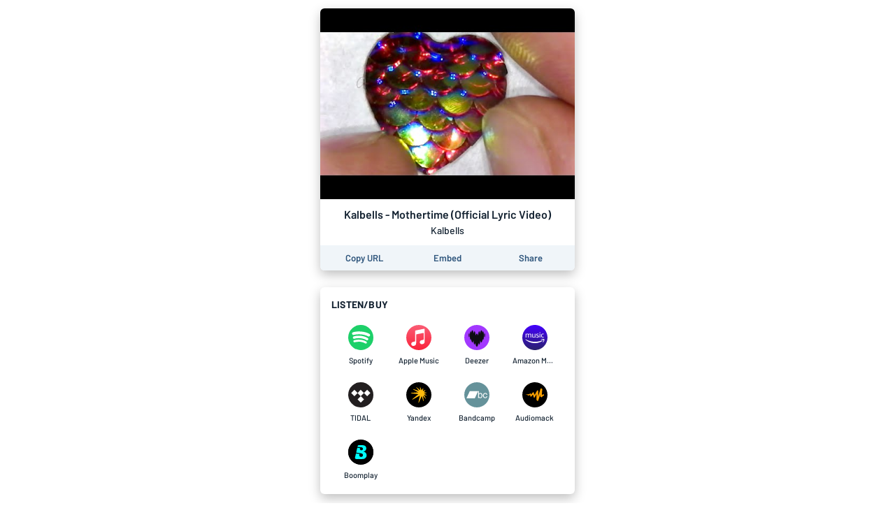

--- FILE ---
content_type: text/html; charset=utf-8
request_url: https://song.link/4v2nv77mv3dgj
body_size: 21709
content:
<!DOCTYPE html><html lang="en"><head><meta charSet="UTF-8"/><meta name="viewport" content="width=device-width, initial-scale=1, maximum-scale=1"/><link rel="icon" href="/favicon.ico?v=5"/><link rel="icon" type="image/png" sizes="16x16" href="/favicon-16x16.png"/><link rel="icon" type="image/png" sizes="32x32" href="/favicon-32x32.png"/><link rel="apple-touch-icon" sizes="180x180" href="/apple-touch-icon.png"/><link rel="manifest" href="/site.webmanifest"/><link rel="mask-icon" href="/safari-pinned-tab.svg" color="#6f888b"/><meta name="msapplication-TileColor" content="#00aba9"/><meta name="theme-color" content="#ffffff"/><link rel="preconnect" href="https://api.odesli.co"/><link rel="preconnect" href="https://fonts.googleapis.com"/><link rel="preconnect" href="https://fonts.gstatic.com"/><title>Kalbells - Mothertime (Official Lyric Video) by Kalbells</title><meta name="description" content="Listen now on your favorite streaming service. Powered by Songlink/Odesli, an on-demand, customizable smart link service to help you share songs, albums, podcasts and more."/><meta property="og:url" content="https://song.link/4v2nv77mv3dgj"/><meta name="twitter:url" content="https://song.link/4v2nv77mv3dgj"/><meta property="og:title" content="Kalbells - Mothertime (Official Lyric Video) by Kalbells"/><meta property="og:description" content="Listen now on your favorite streaming service. Powered by Songlink/Odesli, an on-demand, customizable smart link service to help you share songs, albums, podcasts and more."/><meta property="og:type" content="website"/><meta property="og:site_name" content="Songlink/Odesli"/><meta property="og:image" content="https://i.ytimg.com/vi/xZk5p-8jn2k/hqdefault.jpg"/><meta property="og:image:secure_url" content="https://i.ytimg.com/vi/xZk5p-8jn2k/hqdefault.jpg"/><meta property="og:image:alt" content="Image for Kalbells - Mothertime (Official Lyric Video) by Kalbells"/><meta property="og:image:width" content="480"/><meta property="og:image:height" content="360"/><meta name="twitter:card" content="summary"/><meta name="twitter:title" content="Kalbells - Mothertime (Official Lyric Video) by Kalbells"/><meta name="twitter:description" content="Listen now on your favorite streaming service. Powered by Songlink/Odesli, an on-demand, customizable smart link service to help you share songs, albums, podcasts and more."/><meta name="twitter:image" content="https://i.ytimg.com/vi/xZk5p-8jn2k/hqdefault.jpg"/><meta name="twitter:site" content="@odesli_"/><meta name="twitter:creator" content="@odesli_"/><meta name="slack-app-id" content="A4DKZ1EB1"/><meta property="fb:app_id" content="1689889057996862"/><link rel="alternate" type="application/json+oembed" href="https://api.odesli.co/oembed?url=https://song.link/4v2nv77mv3dgj&amp;format=json" title="oEmbed endpoint for Kalbells - Mothertime (Official Lyric Video) by Kalbells"/><link rel="preload" as="image" href="https://i.ytimg.com/vi/xZk5p-8jn2k/hqdefault.jpg"/><meta name="next-head-count" content="29"/><link rel="preconnect" href="https://fonts.gstatic.com" crossorigin="anonymous"/><link title="Songlink/Odesli" type="application/opensearchdescription+xml" rel="search" href="https://odesli.co/opensearch.xml"/><link rel="preconnect" href="https://fonts.gstatic.com" crossorigin /><link rel="preload" href="/_next/static/css/861dcc3c1de2fc8c.css" as="style"/><link rel="stylesheet" href="/_next/static/css/861dcc3c1de2fc8c.css" data-n-g=""/><noscript data-n-css=""></noscript><script defer="" nomodule="" src="/_next/static/chunks/polyfills-c67a75d1b6f99dc8.js"></script><script defer="" src="/_next/static/chunks/1787.e8f48e9d1f3b7a34.js"></script><script defer="" src="/_next/static/chunks/4945.a4f165f31bce7963.js"></script><script defer="" src="/_next/static/chunks/3069.0e85d3211c781326.js"></script><script defer="" src="/_next/static/chunks/589.d9315487a5360236.js"></script><script defer="" src="/_next/static/chunks/2212.dfe9281b8747a258.js"></script><script defer="" src="/_next/static/chunks/836.cf0a7def4c7d9d8b.js"></script><script defer="" src="/_next/static/chunks/1849.1137f2d9560696af.js"></script><script defer="" src="/_next/static/chunks/5973.be4d0d353d322466.js"></script><script defer="" src="/_next/static/chunks/7136.eac820150916d3d6.js"></script><script src="/_next/static/chunks/webpack-d5663aeda5022835.js" defer=""></script><script src="/_next/static/chunks/framework-79bce4a3a540b080.js" defer=""></script><script src="/_next/static/chunks/main-be15e858f28beecd.js" defer=""></script><script src="/_next/static/chunks/pages/_app-19d5db035aec3877.js" defer=""></script><script src="/_next/static/chunks/1530-e2c9edb7615813b8.js" defer=""></script><script src="/_next/static/chunks/2085-f0e86cef97892e60.js" defer=""></script><script src="/_next/static/chunks/4574-52b802a8439806ff.js" defer=""></script><script src="/_next/static/chunks/4015-7c59c0ff4b94ceea.js" defer=""></script><script src="/_next/static/chunks/910-9f0777906673856f.js" defer=""></script><script src="/_next/static/chunks/1064-4d87d2df29dd02c7.js" defer=""></script><script src="/_next/static/chunks/2448-94fea87334ce7177.js" defer=""></script><script src="/_next/static/chunks/pages/%5B...pages%5D-45ac16e2e8d5c83b.js" defer=""></script><script src="/_next/static/A3bWumv3W6HOtjb5p-LKp/_buildManifest.js" defer=""></script><script src="/_next/static/A3bWumv3W6HOtjb5p-LKp/_ssgManifest.js" defer=""></script><style data-href="https://fonts.googleapis.com/css2?family=Barlow:ital,wght@0,400;0,500;0,600;0,700;1,400;1,500;1,600;1,700&display=swap">@font-face{font-family:'Barlow';font-style:italic;font-weight:400;font-display:swap;src:url(https://fonts.gstatic.com/s/barlow/v12/7cHrv4kjgoGqM7E_Ccs_.woff) format('woff')}@font-face{font-family:'Barlow';font-style:italic;font-weight:500;font-display:swap;src:url(https://fonts.gstatic.com/s/barlow/v12/7cHsv4kjgoGqM7E_CfPI41oq.woff) format('woff')}@font-face{font-family:'Barlow';font-style:italic;font-weight:600;font-display:swap;src:url(https://fonts.gstatic.com/s/barlow/v12/7cHsv4kjgoGqM7E_CfPk5Foq.woff) format('woff')}@font-face{font-family:'Barlow';font-style:italic;font-weight:700;font-display:swap;src:url(https://fonts.gstatic.com/s/barlow/v12/7cHsv4kjgoGqM7E_CfOA5Voq.woff) format('woff')}@font-face{font-family:'Barlow';font-style:normal;font-weight:400;font-display:swap;src:url(https://fonts.gstatic.com/s/barlow/v12/7cHpv4kjgoGqM7EPCA.woff) format('woff')}@font-face{font-family:'Barlow';font-style:normal;font-weight:500;font-display:swap;src:url(https://fonts.gstatic.com/s/barlow/v12/7cHqv4kjgoGqM7E3_-gc4w.woff) format('woff')}@font-face{font-family:'Barlow';font-style:normal;font-weight:600;font-display:swap;src:url(https://fonts.gstatic.com/s/barlow/v12/7cHqv4kjgoGqM7E30-8c4w.woff) format('woff')}@font-face{font-family:'Barlow';font-style:normal;font-weight:700;font-display:swap;src:url(https://fonts.gstatic.com/s/barlow/v12/7cHqv4kjgoGqM7E3t-4c4w.woff) format('woff')}@font-face{font-family:'Barlow';font-style:italic;font-weight:400;font-display:swap;src:url(https://fonts.gstatic.com/s/barlow/v12/7cHrv4kjgoGqM7E_Cfs0wH8DnzcjTrA.woff2) format('woff2');unicode-range:U+0102-0103,U+0110-0111,U+0128-0129,U+0168-0169,U+01A0-01A1,U+01AF-01B0,U+0300-0301,U+0303-0304,U+0308-0309,U+0323,U+0329,U+1EA0-1EF9,U+20AB}@font-face{font-family:'Barlow';font-style:italic;font-weight:400;font-display:swap;src:url(https://fonts.gstatic.com/s/barlow/v12/7cHrv4kjgoGqM7E_Cfs1wH8DnzcjTrA.woff2) format('woff2');unicode-range:U+0100-02BA,U+02BD-02C5,U+02C7-02CC,U+02CE-02D7,U+02DD-02FF,U+0304,U+0308,U+0329,U+1D00-1DBF,U+1E00-1E9F,U+1EF2-1EFF,U+2020,U+20A0-20AB,U+20AD-20C0,U+2113,U+2C60-2C7F,U+A720-A7FF}@font-face{font-family:'Barlow';font-style:italic;font-weight:400;font-display:swap;src:url(https://fonts.gstatic.com/s/barlow/v12/7cHrv4kjgoGqM7E_Cfs7wH8Dnzcj.woff2) format('woff2');unicode-range:U+0000-00FF,U+0131,U+0152-0153,U+02BB-02BC,U+02C6,U+02DA,U+02DC,U+0304,U+0308,U+0329,U+2000-206F,U+20AC,U+2122,U+2191,U+2193,U+2212,U+2215,U+FEFF,U+FFFD}@font-face{font-family:'Barlow';font-style:italic;font-weight:500;font-display:swap;src:url(https://fonts.gstatic.com/s/barlow/v12/7cHsv4kjgoGqM7E_CfPI42ohvToJdLm8BvE.woff2) format('woff2');unicode-range:U+0102-0103,U+0110-0111,U+0128-0129,U+0168-0169,U+01A0-01A1,U+01AF-01B0,U+0300-0301,U+0303-0304,U+0308-0309,U+0323,U+0329,U+1EA0-1EF9,U+20AB}@font-face{font-family:'Barlow';font-style:italic;font-weight:500;font-display:swap;src:url(https://fonts.gstatic.com/s/barlow/v12/7cHsv4kjgoGqM7E_CfPI42ogvToJdLm8BvE.woff2) format('woff2');unicode-range:U+0100-02BA,U+02BD-02C5,U+02C7-02CC,U+02CE-02D7,U+02DD-02FF,U+0304,U+0308,U+0329,U+1D00-1DBF,U+1E00-1E9F,U+1EF2-1EFF,U+2020,U+20A0-20AB,U+20AD-20C0,U+2113,U+2C60-2C7F,U+A720-A7FF}@font-face{font-family:'Barlow';font-style:italic;font-weight:500;font-display:swap;src:url(https://fonts.gstatic.com/s/barlow/v12/7cHsv4kjgoGqM7E_CfPI42ouvToJdLm8.woff2) format('woff2');unicode-range:U+0000-00FF,U+0131,U+0152-0153,U+02BB-02BC,U+02C6,U+02DA,U+02DC,U+0304,U+0308,U+0329,U+2000-206F,U+20AC,U+2122,U+2191,U+2193,U+2212,U+2215,U+FEFF,U+FFFD}@font-face{font-family:'Barlow';font-style:italic;font-weight:600;font-display:swap;src:url(https://fonts.gstatic.com/s/barlow/v12/7cHsv4kjgoGqM7E_CfPk5GohvToJdLm8BvE.woff2) format('woff2');unicode-range:U+0102-0103,U+0110-0111,U+0128-0129,U+0168-0169,U+01A0-01A1,U+01AF-01B0,U+0300-0301,U+0303-0304,U+0308-0309,U+0323,U+0329,U+1EA0-1EF9,U+20AB}@font-face{font-family:'Barlow';font-style:italic;font-weight:600;font-display:swap;src:url(https://fonts.gstatic.com/s/barlow/v12/7cHsv4kjgoGqM7E_CfPk5GogvToJdLm8BvE.woff2) format('woff2');unicode-range:U+0100-02BA,U+02BD-02C5,U+02C7-02CC,U+02CE-02D7,U+02DD-02FF,U+0304,U+0308,U+0329,U+1D00-1DBF,U+1E00-1E9F,U+1EF2-1EFF,U+2020,U+20A0-20AB,U+20AD-20C0,U+2113,U+2C60-2C7F,U+A720-A7FF}@font-face{font-family:'Barlow';font-style:italic;font-weight:600;font-display:swap;src:url(https://fonts.gstatic.com/s/barlow/v12/7cHsv4kjgoGqM7E_CfPk5GouvToJdLm8.woff2) format('woff2');unicode-range:U+0000-00FF,U+0131,U+0152-0153,U+02BB-02BC,U+02C6,U+02DA,U+02DC,U+0304,U+0308,U+0329,U+2000-206F,U+20AC,U+2122,U+2191,U+2193,U+2212,U+2215,U+FEFF,U+FFFD}@font-face{font-family:'Barlow';font-style:italic;font-weight:700;font-display:swap;src:url(https://fonts.gstatic.com/s/barlow/v12/7cHsv4kjgoGqM7E_CfOA5WohvToJdLm8BvE.woff2) format('woff2');unicode-range:U+0102-0103,U+0110-0111,U+0128-0129,U+0168-0169,U+01A0-01A1,U+01AF-01B0,U+0300-0301,U+0303-0304,U+0308-0309,U+0323,U+0329,U+1EA0-1EF9,U+20AB}@font-face{font-family:'Barlow';font-style:italic;font-weight:700;font-display:swap;src:url(https://fonts.gstatic.com/s/barlow/v12/7cHsv4kjgoGqM7E_CfOA5WogvToJdLm8BvE.woff2) format('woff2');unicode-range:U+0100-02BA,U+02BD-02C5,U+02C7-02CC,U+02CE-02D7,U+02DD-02FF,U+0304,U+0308,U+0329,U+1D00-1DBF,U+1E00-1E9F,U+1EF2-1EFF,U+2020,U+20A0-20AB,U+20AD-20C0,U+2113,U+2C60-2C7F,U+A720-A7FF}@font-face{font-family:'Barlow';font-style:italic;font-weight:700;font-display:swap;src:url(https://fonts.gstatic.com/s/barlow/v12/7cHsv4kjgoGqM7E_CfOA5WouvToJdLm8.woff2) format('woff2');unicode-range:U+0000-00FF,U+0131,U+0152-0153,U+02BB-02BC,U+02C6,U+02DA,U+02DC,U+0304,U+0308,U+0329,U+2000-206F,U+20AC,U+2122,U+2191,U+2193,U+2212,U+2215,U+FEFF,U+FFFD}@font-face{font-family:'Barlow';font-style:normal;font-weight:400;font-display:swap;src:url(https://fonts.gstatic.com/s/barlow/v12/7cHpv4kjgoGqM7E_A8s5ynghnQci.woff2) format('woff2');unicode-range:U+0102-0103,U+0110-0111,U+0128-0129,U+0168-0169,U+01A0-01A1,U+01AF-01B0,U+0300-0301,U+0303-0304,U+0308-0309,U+0323,U+0329,U+1EA0-1EF9,U+20AB}@font-face{font-family:'Barlow';font-style:normal;font-weight:400;font-display:swap;src:url(https://fonts.gstatic.com/s/barlow/v12/7cHpv4kjgoGqM7E_Ass5ynghnQci.woff2) format('woff2');unicode-range:U+0100-02BA,U+02BD-02C5,U+02C7-02CC,U+02CE-02D7,U+02DD-02FF,U+0304,U+0308,U+0329,U+1D00-1DBF,U+1E00-1E9F,U+1EF2-1EFF,U+2020,U+20A0-20AB,U+20AD-20C0,U+2113,U+2C60-2C7F,U+A720-A7FF}@font-face{font-family:'Barlow';font-style:normal;font-weight:400;font-display:swap;src:url(https://fonts.gstatic.com/s/barlow/v12/7cHpv4kjgoGqM7E_DMs5ynghnQ.woff2) format('woff2');unicode-range:U+0000-00FF,U+0131,U+0152-0153,U+02BB-02BC,U+02C6,U+02DA,U+02DC,U+0304,U+0308,U+0329,U+2000-206F,U+20AC,U+2122,U+2191,U+2193,U+2212,U+2215,U+FEFF,U+FFFD}@font-face{font-family:'Barlow';font-style:normal;font-weight:500;font-display:swap;src:url(https://fonts.gstatic.com/s/barlow/v12/7cHqv4kjgoGqM7E3_-gs6Fostz0rdom9.woff2) format('woff2');unicode-range:U+0102-0103,U+0110-0111,U+0128-0129,U+0168-0169,U+01A0-01A1,U+01AF-01B0,U+0300-0301,U+0303-0304,U+0308-0309,U+0323,U+0329,U+1EA0-1EF9,U+20AB}@font-face{font-family:'Barlow';font-style:normal;font-weight:500;font-display:swap;src:url(https://fonts.gstatic.com/s/barlow/v12/7cHqv4kjgoGqM7E3_-gs6Vostz0rdom9.woff2) format('woff2');unicode-range:U+0100-02BA,U+02BD-02C5,U+02C7-02CC,U+02CE-02D7,U+02DD-02FF,U+0304,U+0308,U+0329,U+1D00-1DBF,U+1E00-1E9F,U+1EF2-1EFF,U+2020,U+20A0-20AB,U+20AD-20C0,U+2113,U+2C60-2C7F,U+A720-A7FF}@font-face{font-family:'Barlow';font-style:normal;font-weight:500;font-display:swap;src:url(https://fonts.gstatic.com/s/barlow/v12/7cHqv4kjgoGqM7E3_-gs51ostz0rdg.woff2) format('woff2');unicode-range:U+0000-00FF,U+0131,U+0152-0153,U+02BB-02BC,U+02C6,U+02DA,U+02DC,U+0304,U+0308,U+0329,U+2000-206F,U+20AC,U+2122,U+2191,U+2193,U+2212,U+2215,U+FEFF,U+FFFD}@font-face{font-family:'Barlow';font-style:normal;font-weight:600;font-display:swap;src:url(https://fonts.gstatic.com/s/barlow/v12/7cHqv4kjgoGqM7E30-8s6Fostz0rdom9.woff2) format('woff2');unicode-range:U+0102-0103,U+0110-0111,U+0128-0129,U+0168-0169,U+01A0-01A1,U+01AF-01B0,U+0300-0301,U+0303-0304,U+0308-0309,U+0323,U+0329,U+1EA0-1EF9,U+20AB}@font-face{font-family:'Barlow';font-style:normal;font-weight:600;font-display:swap;src:url(https://fonts.gstatic.com/s/barlow/v12/7cHqv4kjgoGqM7E30-8s6Vostz0rdom9.woff2) format('woff2');unicode-range:U+0100-02BA,U+02BD-02C5,U+02C7-02CC,U+02CE-02D7,U+02DD-02FF,U+0304,U+0308,U+0329,U+1D00-1DBF,U+1E00-1E9F,U+1EF2-1EFF,U+2020,U+20A0-20AB,U+20AD-20C0,U+2113,U+2C60-2C7F,U+A720-A7FF}@font-face{font-family:'Barlow';font-style:normal;font-weight:600;font-display:swap;src:url(https://fonts.gstatic.com/s/barlow/v12/7cHqv4kjgoGqM7E30-8s51ostz0rdg.woff2) format('woff2');unicode-range:U+0000-00FF,U+0131,U+0152-0153,U+02BB-02BC,U+02C6,U+02DA,U+02DC,U+0304,U+0308,U+0329,U+2000-206F,U+20AC,U+2122,U+2191,U+2193,U+2212,U+2215,U+FEFF,U+FFFD}@font-face{font-family:'Barlow';font-style:normal;font-weight:700;font-display:swap;src:url(https://fonts.gstatic.com/s/barlow/v12/7cHqv4kjgoGqM7E3t-4s6Fostz0rdom9.woff2) format('woff2');unicode-range:U+0102-0103,U+0110-0111,U+0128-0129,U+0168-0169,U+01A0-01A1,U+01AF-01B0,U+0300-0301,U+0303-0304,U+0308-0309,U+0323,U+0329,U+1EA0-1EF9,U+20AB}@font-face{font-family:'Barlow';font-style:normal;font-weight:700;font-display:swap;src:url(https://fonts.gstatic.com/s/barlow/v12/7cHqv4kjgoGqM7E3t-4s6Vostz0rdom9.woff2) format('woff2');unicode-range:U+0100-02BA,U+02BD-02C5,U+02C7-02CC,U+02CE-02D7,U+02DD-02FF,U+0304,U+0308,U+0329,U+1D00-1DBF,U+1E00-1E9F,U+1EF2-1EFF,U+2020,U+20A0-20AB,U+20AD-20C0,U+2113,U+2C60-2C7F,U+A720-A7FF}@font-face{font-family:'Barlow';font-style:normal;font-weight:700;font-display:swap;src:url(https://fonts.gstatic.com/s/barlow/v12/7cHqv4kjgoGqM7E3t-4s51ostz0rdg.woff2) format('woff2');unicode-range:U+0000-00FF,U+0131,U+0152-0153,U+02BB-02BC,U+02C6,U+02DA,U+02DC,U+0304,U+0308,U+0329,U+2000-206F,U+20AC,U+2122,U+2191,U+2193,U+2212,U+2215,U+FEFF,U+FFFD}</style></head><body><div id="__next" data-reactroot=""><div id="main-app-element"><style data-emotion="css-global fdhv2e">html,body,body>div:first-of-type,div#__next,div#__next>div{height:100%;}body{color:#122130;}.ReactModal__Overlay{opacity:0;-webkit-transition:opacity 150ms ease-in-out;transition:opacity 150ms ease-in-out;}.ReactModal__Overlay--after-open{opacity:1;}.ReactModal__Overlay--before-close{opacity:0;}</style><style data-emotion="css-global 1xnuzof">.ReactModal__Content__Modal{opacity:0;-webkit-transform:translate(-50%, 100px);-moz-transform:translate(-50%, 100px);-ms-transform:translate(-50%, 100px);transform:translate(-50%, 100px);}.ReactModal__Content__Modal--after-open{opacity:1;-webkit-transform:translate(-50%,-50%);-moz-transform:translate(-50%,-50%);-ms-transform:translate(-50%,-50%);transform:translate(-50%,-50%);-webkit-transition:opacity 325ms ease-out,-webkit-transform 325ms ease-out;transition:opacity 325ms ease-out,transform 325ms ease-out;}.ReactModal__Content__Modal--before-close{opacity:0;-webkit-transform:translate(-50%, 0%);-moz-transform:translate(-50%, 0%);-ms-transform:translate(-50%, 0%);transform:translate(-50%, 0%);-webkit-transition:opacity 150ms ease-in,-webkit-transform 150ms ease-in;transition:opacity 150ms ease-in,transform 150ms ease-in;}</style><style data-emotion="css-global 1f70xaa">body{background:white;}</style><style data-emotion="css kdbhus">.css-kdbhus{height:100%;display:-webkit-box;display:-webkit-flex;display:-ms-flexbox;display:flex;-webkit-flex-direction:column;-ms-flex-direction:column;flex-direction:column;}</style><div class="css-kdbhus"><style data-emotion="css btop5">.css-btop5{-webkit-flex:1 0;-ms-flex:1 0;flex:1 0;text-align:center;max-width:388px;margin:auto;padding:12px;width:100%;}.css-btop5 >div{margin-bottom:24px;}.css-btop5 >div:last-child{margin-bottom:0;}</style><main class="css-btop5"><div><style data-emotion="css 12bjhyh">.css-12bjhyh{background:white;box-shadow:0 6px 16px rgba(0, 0, 0, 0.25);border-radius:6px;}</style><div class="css-12bjhyh e1n9t0bf0"><style data-emotion="css q6wz3b">.css-q6wz3b{display:block;border-radius:6px 6px 0 0;}</style><span style="box-sizing:border-box;display:block;overflow:hidden;width:initial;height:initial;background:none;opacity:1;border:0;margin:0;padding:0;position:relative"><span style="box-sizing:border-box;display:block;width:initial;height:initial;background:none;opacity:1;border:0;margin:0;padding:0;padding-top:75%"></span><img alt="Album artwork" src="https://i.ytimg.com/vi/xZk5p-8jn2k/hqdefault.jpg" decoding="async" data-nimg="responsive" class="css-q6wz3b" style="position:absolute;top:0;left:0;bottom:0;right:0;box-sizing:border-box;padding:0;border:none;margin:auto;display:block;width:0;height:0;min-width:100%;max-width:100%;min-height:100%;max-height:100%"/></span><style data-emotion="css r6x7n">.css-r6x7n{display:-webkit-box;display:-webkit-flex;display:-ms-flexbox;display:flex;-webkit-flex-direction:column;-ms-flex-direction:column;flex-direction:column;-webkit-align-items:center;-webkit-box-align:center;-ms-flex-align:center;align-items:center;padding:12px;}</style><div class="css-r6x7n e12n0mv62"><style data-emotion="css 1oiqcyt">.css-1oiqcyt{font-weight:600;font-size:16px;margin-bottom:4px;}</style><div class="css-1oiqcyt e12n0mv61">Kalbells - Mothertime (Official Lyric Video)</div><style data-emotion="css 1vk2kj9">.css-1vk2kj9{font-weight:500;font-size:14px;color:#122130;}</style><div class="css-1vk2kj9 e12n0mv60">Kalbells</div></div><style data-emotion="css 1v5k611">.css-1v5k611{display:-webkit-box;display:-webkit-flex;display:-ms-flexbox;display:flex;width:100%;border-bottom-left-radius:6px;border-bottom-right-radius:6px;padding:4px;background:#f0f5f9;}</style><div class="css-1v5k611"><style data-emotion="css 1aork3a">.css-1aork3a{width:33.333%;display:-webkit-box;display:-webkit-flex;display:-ms-flexbox;display:flex;-webkit-box-pack:center;-ms-flex-pack:center;-webkit-justify-content:center;justify-content:center;}</style><div class="css-1aork3a ek2550i1"><div><style data-emotion="css 13udsys">.css-13udsys{height:100%;}</style><style data-emotion="css mmcv2j">.css-mmcv2j{display:-webkit-box;display:-webkit-flex;display:-ms-flexbox;display:flex;-webkit-align-items:center;-webkit-box-align:center;-ms-flex-align:center;align-items:center;-webkit-box-pack:center;-ms-flex-pack:center;-webkit-justify-content:center;justify-content:center;color:#2d547b;font-weight:600;border-radius:3px;padding:6px 12px;height:100%;}.css-mmcv2j svg *{fill:#2d547b;}@media (hover: hover){.css-mmcv2j:not([disabled]):hover{background:#f0f5f9;color:#122130;}.css-mmcv2j:not([disabled]):hover svg *{fill:#122130;}}</style><button aria-label="Copy the URL of this page" class="css-mmcv2j e1prdieb0"><style data-emotion="css 1yxf6qu">.css-1yxf6qu{display:-webkit-box;display:-webkit-flex;display:-ms-flexbox;display:flex;-webkit-flex-direction:column;-ms-flex-direction:column;flex-direction:column;-webkit-box-pack:center;-ms-flex-pack:center;-webkit-justify-content:center;justify-content:center;-webkit-align-items:center;-webkit-box-align:center;-ms-flex-align:center;align-items:center;}</style><div class="css-1yxf6qu ek2550i0"><style data-emotion="css 1vt4k5j">.css-1vt4k5j{font-size:13px;}@media only screen and (max-width: 480px){.css-1vt4k5j{font-size:12px;}}</style><div class="css-1vt4k5j ek2550i2">Copy URL</div></div></button></div></div><div class="css-1aork3a ek2550i1"><style data-emotion="css dn193n">.css-dn193n{display:-webkit-box;display:-webkit-flex;display:-ms-flexbox;display:flex;-webkit-align-items:center;-webkit-box-align:center;-ms-flex-align:center;align-items:center;-webkit-box-pack:center;-ms-flex-pack:center;-webkit-justify-content:center;justify-content:center;color:#2d547b;font-weight:600;border-radius:3px;padding:6px 12px;}.css-dn193n svg *{fill:#2d547b;}@media (hover: hover){.css-dn193n:not([disabled]):hover{background:#f0f5f9;color:#122130;}.css-dn193n:not([disabled]):hover svg *{fill:#122130;}}</style><button aria-label="Learn how to embed this page on your website" class="css-dn193n e1prdieb0"><div class="css-1vt4k5j ek2550i2">Embed</div></button></div><div class="css-1aork3a ek2550i1"><button aria-label="Share this page" class="css-dn193n e1prdieb0"><div class="css-1vt4k5j ek2550i2">Share</div></button></div></div></div></div><div class="css-12bjhyh e1n9t0bf0"><style data-emotion="css ar039j">.css-ar039j{padding:16px;padding-bottom:0;font-weight:700;text-align:left;letter-spacing:0.2px;}</style><div class="css-ar039j">LISTEN/BUY</div><style data-emotion="css jnwrwc">.css-jnwrwc{padding:8px 16px;display:-webkit-box;display:-webkit-flex;display:-ms-flexbox;display:flex;-webkit-box-flex-wrap:wrap;-webkit-flex-wrap:wrap;-ms-flex-wrap:wrap;flex-wrap:wrap;}.css-jnwrwc >*{margin:2px 0;width:25%;}@media only screen and (max-width: 374px){.css-jnwrwc >*{width:33.33%;}}</style><div class="css-jnwrwc"><style data-emotion="css 1spf6ft">.css-1spf6ft{display:block;border-radius:4px;}@media (hover: hover){.css-1spf6ft:hover{background:#f0f5f9;}}</style><a href="https://open.spotify.com/track/414LuA9V4trcQRfjNa1nZN" target="_blank" rel="noopener noreferrer" aria-label="Listen to Kalbells - Mothertime (Official Lyric Video) by Kalbells on Spotify" data-test-id="link" class="css-1spf6ft"><style data-emotion="css u4eldh">.css-u4eldh{display:-webkit-box;display:-webkit-flex;display:-ms-flexbox;display:flex;-webkit-flex-direction:column;-ms-flex-direction:column;flex-direction:column;-webkit-box-pack:center;-ms-flex-pack:center;-webkit-justify-content:center;justify-content:center;-webkit-align-items:center;-webkit-box-align:center;-ms-flex-align:center;align-items:center;padding:10px;}</style><div class="css-u4eldh"><svg width="36" height="36" viewBox="0 0 45 45"><path style="fill:#1dd069" d="M45.71,23.22a22.5,22.5,0,1,0-6.59,15.91,22.5,22.5,0,0,0,6.59-15.91Z" transform="translate(-0.71 -0.73)"></path><path style="fill:#fff" d="M38.46,16.7a25.43,25.43,0,0,0-2.34-1.21q-1.18-.53-2.44-1A37.88,37.88,0,0,0,27.5,13a46.8,46.8,0,0,0-6.33-.59q-1.3,0-2.6,0t-2.6.16c-.83.08-1.64.17-2.43.29s-1.61.27-2.41.46l-1,.24c-.32.09-.66.18-1,.28A2.44,2.44,0,0,0,8,14.74a2.53,2.53,0,0,0,1.37,3.86,2.46,2.46,0,0,0,.72.1,2.84,2.84,0,0,0,.71-.1l.23-.06c.56-.15,1.11-.3,1.67-.42.86-.19,1.73-.33,2.6-.43s1.77-.18,2.65-.22,1.55-.06,2.32-.05,1.54,0,2.32.08,1.49.11,2.23.2,1.46.19,2.19.32c1.06.19,2.1.41,3.12.69a27.65,27.65,0,0,1,3,1q.75.3,1.46.65c.47.23.94.48,1.42.75a2.58,2.58,0,0,0,1.27.34,2.51,2.51,0,0,0,2.19-1.27,2.57,2.57,0,0,0,.33-1.26v-.06s0-.07,0-.13a3,3,0,0,0-.05-.36,2.45,2.45,0,0,0-.45-1,2.73,2.73,0,0,0-.8-.69Z" transform="translate(-0.71 -0.73)"></path><path style="fill:#fff" d="M29.87,21.55a33.53,33.53,0,0,0-5.77-1.3A34.39,34.39,0,0,0,18.19,20c-.94,0-1.86.11-2.77.22s-1.82.27-2.74.47l-1.11.27-1.08.31A2.08,2.08,0,0,0,9.43,22,2.22,2.22,0,0,0,9,23.23a2.15,2.15,0,0,0,.35,1.25,2.18,2.18,0,0,0,1,.83,2.15,2.15,0,0,0,.78.16,2.51,2.51,0,0,0,.75-.11,24.79,24.79,0,0,1,3.61-.78,28.69,28.69,0,0,1,3.87-.27c1,0,2,0,2.91.14s1.87.22,2.81.4a28.37,28.37,0,0,1,3.54.9A23.34,23.34,0,0,1,32,27.12c.35.18.69.37,1,.57l.38.21a2.25,2.25,0,0,0,1.64.24,2.15,2.15,0,0,0,1.33-1,2.23,2.23,0,0,0,.25-1.67,2.14,2.14,0,0,0-1-1.33h0L35.38,24a25.6,25.6,0,0,0-2.69-1.39,27.9,27.9,0,0,0-2.82-1.07Z" transform="translate(-0.71 -0.73)"></path><path style="fill:#fff" d="M24.13,27.42a30.78,30.78,0,0,0-4.36-.34h0l-.91,0c-.69,0-1.39.07-2,.12-.88.07-1.76.19-2.64.33s-1.75.31-2.61.51l-.22.06h0l-.25.08a1.79,1.79,0,0,0-.92.82A1.88,1.88,0,0,0,10,30.27a1.79,1.79,0,0,0,1.78,1.47l.4,0,.35-.07q1.55-.34,3.12-.56c1-.14,2.09-.23,3.15-.28q1.22,0,2.44,0t2.42.25a21.3,21.3,0,0,1,3.8.93A19.6,19.6,0,0,1,31,33.66h0l.06,0,.36.2a1.84,1.84,0,0,0,1.85-3.14,3.57,3.57,0,0,0-.36-.24l0,0h0a22.77,22.77,0,0,0-2.16-1.14,23.32,23.32,0,0,0-2.27-.9,25.39,25.39,0,0,0-4.26-1Z" transform="translate(-0.71 -0.73)"></path></svg><style data-emotion="css 2b3un8">.css-2b3un8{font-weight:500;color:#122130;font-size:11px;margin-top:8px;max-width:100%;white-space:nowrap;text-overflow:ellipsis;overflow:hidden;}</style><div class="css-2b3un8">Spotify</div></div></a><a href="https://geo.music.apple.com/us/album/_/1497359882?i=1497359883&amp;mt=1&amp;app=music&amp;ls=1&amp;at=1000lHKX&amp;ct=odesli_http&amp;itscg=30200&amp;itsct=odsl_m" target="_blank" rel="noopener noreferrer" aria-label="Listen to Kalbells - Mothertime (Official Lyric Video) by Kalbells on Apple Music" data-test-id="link" class="css-1spf6ft"><div class="css-u4eldh"><svg width="36" height="36" viewBox="0 0 80 80"><circle cx="40" cy="40" r="40" fill="url(#paint0_linear-apple-music-circle-icon)"></circle><path fill-rule="evenodd" clip-rule="evenodd" d="M56.5557 12.2227C56.3668 12.2449 54.6446 12.5449 54.4334 12.5893L30.6557 17.3893H30.6445C30.0223 17.5227 29.5334 17.7449 29.1668 18.056C28.7112 18.4338 28.4668 18.9782 28.3668 19.6004C28.3445 19.7338 28.3112 20.0004 28.3112 20.4004C28.3112 20.4004 28.3112 44.6893 28.3112 50.156C28.3112 50.856 28.2557 51.5227 27.789 52.1004C27.3223 52.6782 26.7334 52.8449 26.0557 52.9893C25.5334 53.0893 25.0223 53.2005 24.5001 53.3004C22.5334 53.7005 21.2557 53.9671 20.1001 54.4116C18.989 54.8449 18.1668 55.3893 17.5001 56.0782C16.189 57.4449 15.6557 59.3116 15.8445 61.056C16.0001 62.5449 16.6668 63.9671 17.8223 65.0116C18.6001 65.7227 19.5668 66.2671 20.7112 66.4893C21.9001 66.7227 23.1557 66.6449 25.0001 66.2671C25.9779 66.0671 26.9001 65.756 27.7779 65.2449C28.6445 64.7338 29.389 64.056 29.9668 63.2227C30.5445 62.3893 30.9223 61.4671 31.1334 60.4782C31.3445 59.4671 31.4001 58.5449 31.4001 57.5338V31.7338C31.4001 30.356 31.789 29.9893 32.9112 29.7116C32.9112 29.7116 52.6779 25.7227 53.6001 25.5449C54.889 25.3004 55.489 25.6671 55.489 27.0116V44.6338C55.489 45.3338 55.4779 46.0338 55.0112 46.6116C54.5445 47.1893 53.9557 47.356 53.2779 47.5004C52.7557 47.6004 52.2445 47.7116 51.7223 47.8116C49.7557 48.2116 48.4779 48.4782 47.3223 48.9227C46.2112 49.356 45.389 49.9004 44.7223 50.5893C43.4112 51.956 42.8334 53.8227 43.0223 55.5671C43.1779 57.056 43.889 58.4782 45.0445 59.5227C45.8223 60.2338 46.789 60.756 47.9334 60.9893C49.1223 61.2227 50.3779 61.1449 52.2223 60.7671C53.2001 60.5671 54.1223 60.2782 55.0001 59.756C55.8668 59.2449 56.6112 58.5671 57.189 57.7338C57.7668 56.9004 58.1445 55.9782 58.3557 54.9893C58.5668 53.9782 58.5779 53.056 58.5779 52.0449V14.3227C58.5668 12.956 57.8445 12.1116 56.5557 12.2227Z" fill="white"></path><defs><linearGradient id="paint0_linear-apple-music-circle-icon" x1="40" y1="79.6961" x2="40" y2="1.72435" gradientUnits="userSpaceOnUse"><stop stop-color="#FA233B"></stop><stop offset="1" stop-color="#FB5C74"></stop></linearGradient></defs></svg><div class="css-2b3un8">Apple Music</div></div></a><a href="https://www.deezer.com/track/863906142" target="_blank" rel="noopener noreferrer" aria-label="Listen to Kalbells - Mothertime (Official Lyric Video) by Kalbells on Deezer" data-test-id="link" class="css-1spf6ft"><div class="css-u4eldh"><svg width="36" height="36" viewBox="0 0 52 52"><circle cx="26" cy="26" r="26" fill="#A238FF"></circle><path fill-rule="evenodd" clip-rule="evenodd" d="M37.5159 16.1872C37.8305 14.364 38.2921 13.2175 38.8034 13.2153H38.8044C39.7579 13.2186 40.5308 17.1947 40.5308 22.1038C40.5308 27.0129 39.7568 30.9922 38.8023 30.9922C38.411 30.9922 38.0499 30.3165 37.7592 29.1843C37.2998 33.3291 36.3464 36.1784 35.2426 36.1784C34.3887 36.1784 33.6223 34.4668 33.1078 31.7675C32.7565 36.901 31.8723 40.5433 30.8388 40.5433C30.1902 40.5433 29.5989 39.1 29.1611 36.7499C28.6347 41.601 27.4186 45 26.0004 45C24.5822 45 23.3638 41.6021 22.8396 36.7499C22.405 39.1 21.8137 40.5433 21.1619 40.5433C20.1285 40.5433 19.2464 36.901 18.8929 31.7675C18.3784 34.4668 17.6141 36.1784 16.758 36.1784C15.6554 36.1784 14.7009 33.3301 14.2415 29.1843C13.9529 30.3198 13.5897 30.9922 13.1984 30.9922C12.2439 30.9922 11.4699 27.0129 11.4699 22.1038C11.4699 17.1947 12.2439 13.2153 13.1984 13.2153C13.7107 13.2153 14.1691 14.3651 14.4869 16.1872C14.996 13.0434 15.823 11 16.758 11C17.8682 11 18.8302 13.8898 19.2853 18.086C19.7307 15.032 20.4063 13.085 21.163 13.085C22.2234 13.085 23.1249 16.9143 23.4589 22.256C24.087 19.5173 24.9962 17.7991 26.0026 17.7991C27.0088 17.7991 27.918 19.5184 28.545 22.256C28.8801 16.9143 29.7805 13.085 30.841 13.085C31.5965 13.085 32.2711 15.032 32.7186 18.086C33.1727 13.8898 34.1347 11 35.2449 11C36.1767 11 37.0068 13.0445 37.5159 16.1872ZM9 21.2295C9 19.035 9.43888 17.2556 9.98044 17.2556C10.522 17.2556 10.9609 19.035 10.9609 21.2295C10.9609 23.4239 10.522 25.2035 9.98044 25.2035C9.43888 25.2035 9 23.4239 9 21.2295ZM41.0391 21.2295C41.0391 19.035 41.478 17.2556 42.0196 17.2556C42.561 17.2556 43 19.035 43 21.2295C43 23.4239 42.561 25.2035 42.0196 25.2035C41.478 25.2035 41.0391 23.4239 41.0391 21.2295Z" fill="#0F0D13"></path></svg><div class="css-2b3un8">Deezer</div></div></a><a href="https://music.amazon.com/albums/B084DH3NGB?trackAsin=B084DH9XW1" target="_blank" rel="noopener noreferrer" aria-label="Listen to Kalbells - Mothertime (Official Lyric Video) by Kalbells on Amazon Music" data-test-id="link" class="css-1spf6ft"><div class="css-u4eldh"><svg width="36" height="36" viewBox="0 0 80 80"><path d="M80 40.0593C80.014 30.8026 76.8168 21.8275 70.9535 14.6642C65.0902 7.50095 56.9238 2.59302 47.8465 0.777183C38.7693 -1.03866 29.3432 0.350008 21.1753 4.70643C13.0074 9.06285 6.60339 16.1173 3.05511 24.6671C-0.493172 33.2169 -0.966062 42.7327 1.71706 51.5921C4.40019 60.4515 10.0732 68.1061 17.7689 73.2508C25.4647 78.3955 34.7066 80.7119 43.9192 79.8049C53.1318 78.8979 61.7446 74.8238 68.2892 68.2771C75.7728 60.7911 79.9839 50.6442 80 40.0593Z" fill="url(#paint0_linear-amazon-circle-icon)"></path><path fill-rule="evenodd" clip-rule="evenodd" d="M55.4853 23.0322C55.4269 23.0473 55.3791 23.0831 55.3791 23.1117C55.3791 23.1402 55.3296 23.1794 55.2691 23.1984C54.8033 23.3457 54.3703 24.4278 54.6422 24.7648C54.6727 24.8025 54.7165 24.9217 54.7397 25.0297C54.7628 25.1377 54.8033 25.2261 54.8294 25.2261C54.8555 25.2261 54.9828 25.3099 55.1122 25.4123C55.5604 25.7668 57.0783 25.5629 57.0783 25.1481C57.0783 25.1218 57.1358 25.0229 57.206 24.9283C57.3961 24.6722 57.3596 23.7053 57.1542 23.5623C57.0791 23.5099 57.0167 23.4346 57.0155 23.3949C57.0084 23.1593 55.9559 22.9097 55.4853 23.0322ZM16.57 27.5836C16.4364 27.6091 16.1497 27.6629 15.9327 27.7031C15.5427 27.7751 14.582 28.0688 14.3723 28.1798C14.3127 28.2113 14.0868 28.3249 13.8703 28.432C13.654 28.5391 13.4082 28.6766 13.3241 28.7373C12.8003 29.1163 12.6836 29.079 12.6165 28.5112C12.5602 28.034 12.498 28.0053 11.5186 28.0053H10.7119L10.5917 28.2017C10.474 28.3938 10.4714 28.5222 10.4711 34.0812L10.4709 39.7643L10.6412 39.9267C10.8994 40.1731 12.4678 40.1797 12.7321 39.9356L12.8984 39.7822V35.1666V30.5511L13.0688 30.4304C13.1626 30.3639 13.3537 30.2639 13.4936 30.2082C13.6335 30.1525 13.748 30.0848 13.748 30.0578C13.748 30.0309 13.8368 29.9896 13.9453 29.9664C14.0537 29.9431 14.2381 29.8765 14.3549 29.8185C14.4717 29.7605 14.7038 29.6937 14.8707 29.6703C15.0376 29.6469 15.2911 29.5891 15.4342 29.5416C16.4029 29.2205 17.9938 29.7664 17.9964 30.4209C17.9967 30.4713 18.0445 30.5943 18.1026 30.694C18.1998 30.8606 18.2109 31.2359 18.2388 35.3281C18.263 38.8661 18.2854 39.7971 18.3479 39.8595C18.5019 40.013 20.3002 39.9979 20.4842 39.8417L20.636 39.713L20.6522 35.1437L20.6686 30.5743L20.8203 30.4343C20.9039 30.3571 21.0603 30.2642 21.1682 30.2275C21.2761 30.191 21.4293 30.1111 21.5089 30.0499C21.5886 29.9887 21.6981 29.9387 21.7526 29.9387C21.8069 29.9387 21.9491 29.8866 22.0682 29.823C22.1874 29.7594 22.4191 29.6881 22.5831 29.6646C22.7473 29.641 22.977 29.582 23.0938 29.5332C23.2277 29.4774 23.5416 29.441 23.9434 29.435C25.0646 29.4178 25.5592 29.7606 25.8905 30.7846L26.0371 31.2377L26.0674 35.5376C26.0841 37.9025 26.1205 39.8601 26.1481 39.8878C26.2803 40.0196 28.0992 39.9822 28.2239 39.845C28.3441 39.7128 28.386 31.3817 28.2726 30.1852C28.108 28.4489 25.9171 27.1368 24.0189 27.6378C23.8939 27.6709 23.6051 27.7271 23.3769 27.7629C23.1487 27.7987 22.9029 27.8645 22.8307 27.9093C22.7585 27.954 22.6103 28.0068 22.5015 28.0268C22.2539 28.0721 21.2128 28.5746 20.8484 28.8246C20.3186 29.1882 20.3146 29.1889 20.0833 28.9658C19.9701 28.8565 19.8774 28.7426 19.8774 28.7125C19.8774 28.6307 19.2581 28.0727 19.1188 28.029C19.052 28.0082 18.9554 27.9546 18.9041 27.9099C18.8195 27.8361 18.4361 27.7235 17.7837 27.5804C17.4951 27.5171 16.9087 27.5186 16.57 27.5836ZM47.7756 27.6688C47.6159 27.7147 47.3155 27.7718 47.1081 27.7955C46.9008 27.8192 46.6356 27.8875 46.5188 27.947C46.402 28.0065 46.1426 28.1322 45.9423 28.2263C45.568 28.4021 44.8278 29.0432 44.6697 29.3288C44.2628 30.0632 44.0819 30.8893 44.2056 31.4492C44.425 32.4428 44.778 33.039 45.4419 33.5364C45.617 33.6675 45.7963 33.8089 45.8405 33.8505C45.8845 33.8922 45.9559 33.9264 45.9992 33.9264C46.0423 33.9264 46.1474 33.9811 46.2327 34.0478C46.3178 34.1144 46.4786 34.1862 46.5898 34.207C46.7009 34.228 46.8329 34.2795 46.8829 34.3218C46.933 34.364 47.0944 34.4304 47.2416 34.4694C47.3888 34.5085 47.5663 34.5763 47.6361 34.6201C47.7058 34.6641 47.8585 34.7198 47.9753 34.7441C48.0921 34.7685 48.2828 34.8392 48.3992 34.9011C48.5156 34.9632 48.6603 35.0139 48.721 35.0139C48.7817 35.0139 48.9322 35.066 49.0557 35.1298C49.179 35.1935 49.3483 35.2769 49.4318 35.3151C50.3708 35.745 50.693 36.3378 50.4584 37.2041C50.3289 37.6829 49.8138 38.2765 49.528 38.2765C49.4565 38.2765 49.3306 38.3241 49.2481 38.3823C49.1161 38.4752 48.9369 38.488 47.7629 38.488C46.6625 38.488 46.3674 38.4694 46.0846 38.3823C45.896 38.3241 45.6713 38.2765 45.5855 38.2765C45.4994 38.2765 45.2479 38.2086 45.0262 38.1255C44.5826 37.9593 44.2396 37.9352 44.0762 38.0586C43.8022 38.2655 44.0354 39.6057 44.3453 39.6057C44.3839 39.6057 44.4587 39.642 44.5115 39.6861C45.1054 40.1847 48.4085 40.5725 49.298 40.248C49.4413 40.1957 49.7005 40.1343 49.8739 40.1113C50.0473 40.0885 50.2714 40.0198 50.3718 39.9587C50.4723 39.8977 50.5954 39.8473 50.6455 39.8465C50.7409 39.8452 51.2138 39.5545 51.3789 39.3961C51.4317 39.3452 51.4963 39.3037 51.5224 39.3037C51.6101 39.3037 52.0425 38.82 52.2401 38.5013C53.0391 37.211 52.9024 35.5968 51.9069 34.5676C51.61 34.2606 51.5164 34.1942 51.0855 33.9853C50.9436 33.9166 50.8276 33.8344 50.8276 33.8027C50.8276 33.7711 50.7771 33.7451 50.7153 33.7451C50.6534 33.7451 50.4745 33.6771 50.3175 33.5941C50.1606 33.511 49.9858 33.4421 49.9293 33.4411C49.8725 33.4402 49.6897 33.3723 49.5228 33.2906C49.3559 33.2089 49.1851 33.1418 49.1434 33.1415C49.1015 33.1412 48.9653 33.0866 48.8407 33.0201C48.7163 32.9536 48.5729 32.8991 48.5224 32.8988C48.4719 32.8986 48.3485 32.8444 48.2484 32.7784C48.1483 32.7124 48.0181 32.6582 47.9589 32.658C47.6579 32.6568 46.627 31.9401 46.546 31.6756C46.5232 31.6009 46.46 31.4894 46.4055 31.4277C46.0019 30.9711 46.4824 29.9399 47.2838 29.5422L47.6415 29.3647L48.9159 29.3658C49.9804 29.3667 50.2206 29.3832 50.3736 29.4659C50.4745 29.5203 50.7067 29.5927 50.8895 29.6264C51.0724 29.6602 51.304 29.7306 51.4041 29.7827C51.8899 30.0357 51.9882 29.9155 51.9676 29.0945C51.9521 28.4834 51.9374 28.4038 51.8289 28.3441C51.7621 28.3073 51.6933 28.2585 51.676 28.2357C51.6239 28.1672 51.3153 28.0657 51.1592 28.0657C51.079 28.0657 50.9101 28.0142 50.7839 27.9511C50.6364 27.8775 50.3576 27.823 50.0028 27.7987C49.6994 27.7778 49.358 27.734 49.2443 27.7013C48.8783 27.5961 48.0891 27.5788 47.7756 27.6688ZM64.3607 27.8165C64.0476 27.8419 63.7852 27.8973 63.6931 27.9576C63.6097 28.0121 63.4377 28.0757 63.3108 28.0988C63.1841 28.1218 63.0473 28.1736 63.0068 28.2139C62.9664 28.2541 62.8538 28.307 62.7567 28.3311C62.6595 28.3554 62.5128 28.428 62.4306 28.4924C62.3483 28.5568 62.2474 28.6095 62.2063 28.6095C62.1094 28.6095 60.9016 29.7685 60.9016 29.8617C60.9016 29.9007 60.8665 29.9544 60.8236 29.981C60.7524 30.0251 60.591 30.3333 60.241 31.0933C60.1703 31.2465 60.1126 31.429 60.1126 31.4989C60.1126 31.5688 60.0541 31.7697 59.9823 31.9454C59.7321 32.5592 59.7576 35.8198 60.0167 36.3129C60.0691 36.4126 60.112 36.557 60.1123 36.6339C60.1126 36.7623 60.3441 37.3373 60.4816 37.5515C60.5136 37.6014 60.5836 37.7373 60.6368 37.8536C60.7752 38.1557 61.4955 39.0016 61.6143 39.0016C61.6459 39.0016 61.751 39.0695 61.848 39.1526C61.9449 39.2355 62.0541 39.3035 62.0907 39.3037C62.1273 39.3037 62.2053 39.3565 62.2638 39.421C62.3225 39.4857 62.4478 39.5553 62.5422 39.576C62.6366 39.5967 62.7446 39.6505 62.7821 39.6955C62.8197 39.7406 62.9651 39.7967 63.1049 39.8199C63.2448 39.8432 63.4959 39.916 63.6628 39.982C63.997 40.1139 66.6935 40.1527 67.1523 40.0322C68.3569 39.7159 68.5481 39.54 68.5481 38.7492C68.5481 38.0229 68.3006 37.8717 67.5771 38.1557C67.4078 38.2222 67.1268 38.2771 66.9528 38.2777C66.7788 38.2783 66.4726 38.3021 66.2723 38.3303C65.7833 38.399 64.3836 38.2756 64.1786 38.1454C64.0952 38.0926 63.9526 38.0321 63.8615 38.0111C63.4254 37.9104 62.5615 37.0538 62.4538 36.615C62.4293 36.5153 62.3668 36.3869 62.3151 36.3297C62.2605 36.2694 62.2016 36.0407 62.1752 35.7859C62.15 35.5441 62.0989 35.2696 62.0617 35.1761C61.9634 34.9295 61.9781 33.5557 62.0849 32.9997C62.135 32.7391 62.176 32.4216 62.176 32.2939C62.176 32.0723 62.4439 31.3081 62.5815 31.1374C62.6173 31.0929 62.6636 31.001 62.6844 30.9334C62.7718 30.6485 63.5769 29.9498 63.9359 29.847C64.0193 29.8232 64.1286 29.7686 64.1786 29.7257C64.4542 29.4901 67.4977 29.4918 67.8594 29.7277C68.2691 29.9949 68.5481 29.7505 68.5481 29.1246C68.5481 28.4187 68.2827 28.0657 67.7523 28.0657C67.6584 28.0657 67.4484 28.0135 67.2858 27.9497C66.9479 27.8171 65.2878 27.7414 64.3607 27.8165ZM31.7013 27.9849C31.4628 28.0254 31.4723 27.8233 31.4664 32.9494C31.4611 37.4162 31.4746 37.9722 31.5923 38.1255C31.6178 38.1587 31.6694 38.3002 31.7069 38.44C31.7445 38.5797 31.8119 38.7304 31.8566 38.7751C31.9014 38.8197 31.9561 38.9132 31.9784 38.983C32.0123 39.0893 32.3646 39.4432 32.6939 39.7018C33.6716 40.4697 36.631 40.4681 37.7337 39.6992C37.8074 39.6477 37.9109 39.6057 37.9637 39.6057C38.0166 39.6057 38.1524 39.5378 38.2654 39.4547C38.3785 39.3716 38.5103 39.3037 38.5584 39.3037C38.6063 39.3037 38.6905 39.2561 38.7453 39.1979C38.8002 39.1398 38.9882 39.0171 39.1633 38.9254L39.4816 38.7585L39.5411 38.9143C39.5738 38.9997 39.6005 39.162 39.6005 39.2745C39.6005 39.5985 39.7149 39.7801 39.966 39.855C40.2742 39.9468 41.4943 39.9021 41.625 39.7941C41.7407 39.6985 41.7799 28.3071 41.6653 28.1262C41.5801 27.9917 39.6257 27.9579 39.4488 28.0878C39.3297 28.1751 39.3268 28.2647 39.2971 32.7793L39.2668 37.3817L38.6902 37.6698C37.8526 38.0882 37.5789 38.2034 37.3161 38.2477C37.1875 38.2694 36.971 38.3274 36.8352 38.3765C36.2286 38.5958 34.9302 38.4051 34.4478 38.0256C33.7714 37.4938 33.7558 37.3727 33.7165 32.3434C33.6904 29.0054 33.6672 28.1159 33.6049 28.0537C33.526 27.9751 32.0695 27.9225 31.7013 27.9849ZM55.0462 28.0861C54.8673 28.2189 54.8098 39.5947 54.987 39.7897C55.1095 39.9245 56.7269 39.9699 56.9609 39.8453C57.1303 39.755 57.1472 28.2583 56.978 28.1185C56.8251 27.9919 55.2098 27.9648 55.0462 28.0861ZM64.8158 44.5029C64.5488 44.5278 64.0846 44.5917 63.7842 44.6445C63.4838 44.6976 63.1329 44.7411 63.0043 44.7411C62.876 44.7412 62.6848 44.7806 62.5795 44.8287C62.4744 44.8767 62.2267 44.9447 62.029 44.9796C61.8313 45.0146 61.6069 45.0841 61.5304 45.1339C61.454 45.1839 61.3317 45.2247 61.2587 45.2247C61.044 45.2247 59.4669 45.9938 59.214 46.2219C58.3788 46.9749 58.7857 47.2817 60.1733 46.9451C61.4732 46.6299 65.7982 46.6514 66.4067 46.9761C66.5321 47.043 66.66 47.0977 66.6908 47.0977C66.7475 47.0977 67.0893 47.4525 67.0942 47.5164C67.0957 47.5353 67.1215 47.6732 67.1515 47.8227C67.229 48.2091 67.1104 49.5228 66.9648 49.8906C66.901 50.0517 66.8489 50.272 66.8489 50.38C66.8489 50.4881 66.7936 50.6842 66.726 50.8157C66.6584 50.9474 66.5861 51.1639 66.565 51.2968C66.544 51.4297 66.4765 51.6332 66.4148 51.749C66.3532 51.8649 66.3018 52.0144 66.3007 52.0813C66.2998 52.1483 66.2317 52.339 66.1496 52.5052C66.0675 52.6713 65.9998 52.8617 65.9994 52.9281C65.9989 52.9946 65.9442 53.1305 65.8779 53.2302C65.8116 53.3299 65.7569 53.4658 65.7566 53.5323C65.7563 53.5988 65.7016 53.7421 65.635 53.851C65.5682 53.9598 65.5137 54.0836 65.5137 54.1261C65.5137 54.1687 65.4438 54.3431 65.3584 54.5138C65.2472 54.736 65.2083 54.8982 65.2218 55.0846L65.2407 55.3449L65.5137 55.3625C65.7026 55.3748 65.8325 55.3468 65.9352 55.2719C66.1579 55.1094 67.045 54.2218 67.1832 54.0232C67.2497 53.9276 67.3594 53.7781 67.427 53.6909C67.4947 53.6036 67.62 53.4236 67.7056 53.2906C68.1154 52.6535 68.2052 52.5017 68.3478 52.2031C68.3954 52.1034 68.4602 51.9811 68.4916 51.9312C68.5232 51.8814 68.5786 51.7726 68.6147 51.6895C68.6508 51.6065 68.7461 51.4121 68.8266 51.2577C68.907 51.1033 68.9729 50.9332 68.9729 50.8799C68.9729 50.8264 69.0275 50.6813 69.0943 50.5573C69.161 50.4334 69.2156 50.2768 69.2156 50.2093C69.2156 50.1418 69.2661 49.9919 69.3279 49.8761C69.3898 49.7602 69.4596 49.5185 69.4831 49.3388C69.5065 49.1592 69.5655 48.9358 69.6139 48.8426C69.6623 48.7492 69.7301 48.3932 69.7644 48.0514C69.7987 47.7096 69.8589 47.3348 69.898 47.2185C70.1827 46.3751 69.8377 45.1379 69.2803 45.0024C69.1947 44.9815 69.0295 44.9143 68.9131 44.853C68.7967 44.7915 68.6056 44.7414 68.4883 44.7414C68.2683 44.7414 67.3603 44.5832 67.2733 44.5297C67.1867 44.4764 65.3171 44.4559 64.8158 44.5029ZM10.1402 45.7289C9.82251 46.1437 10.0009 46.4423 11.1306 47.3862C11.3186 47.5431 11.4859 47.6854 11.5026 47.7023C11.6581 47.8593 13.1773 49.0311 13.2252 49.0311C13.2387 49.0311 13.3413 49.1164 13.4534 49.2207C13.5654 49.325 13.7253 49.4536 13.8087 49.5064C13.8922 49.5593 14.1941 49.7662 14.4795 49.9662C14.765 50.1664 15.0411 50.3573 15.0931 50.3905C15.4154 50.5961 15.9731 50.9686 16.0276 51.0145C16.0631 51.0444 16.1928 51.1165 16.3158 51.1746C16.4389 51.2328 16.5396 51.3045 16.5396 51.334C16.5396 51.3634 16.5769 51.3874 16.6225 51.3874C16.668 51.3874 16.7822 51.4477 16.8763 51.5214C17.0643 51.6685 17.3062 51.8107 17.632 51.965C17.7488 52.0203 17.858 52.0866 17.8747 52.1125C17.8914 52.1383 18.0006 52.2026 18.1175 52.2555C18.2343 52.3084 18.3845 52.3854 18.4512 52.4266C18.9185 52.7151 19.0349 52.7771 19.11 52.7771C19.1567 52.7771 19.2277 52.8165 19.2679 52.8647C19.3081 52.9127 19.4404 52.9848 19.562 53.0248C19.6835 53.0647 19.8191 53.1334 19.8633 53.1773C19.9074 53.2213 20.0515 53.2862 20.1835 53.3216C20.3155 53.3569 20.4236 53.411 20.4236 53.4417C20.4236 53.4723 20.5296 53.5258 20.6592 53.5606C20.7889 53.5954 20.9273 53.6627 20.9669 53.7101C21.0065 53.7575 21.1257 53.8152 21.2319 53.838C21.338 53.861 21.4974 53.9306 21.586 53.993C21.6746 54.0552 21.7811 54.1063 21.8227 54.1063C21.896 54.1063 22.3444 54.3029 22.8023 54.5359C22.9258 54.5987 23.0634 54.6501 23.1082 54.6501C23.1529 54.6501 23.2934 54.7029 23.4206 54.7674C23.5477 54.8319 23.7284 54.9014 23.822 54.9219C23.9156 54.9425 24.0963 55.012 24.2235 55.0765C24.3506 55.141 24.5044 55.1938 24.5656 55.1938C24.6266 55.1938 24.7778 55.2449 24.9016 55.3073C25.0254 55.3696 25.2219 55.4412 25.3383 55.4663C25.4546 55.4912 25.6048 55.5464 25.672 55.5887C25.7393 55.631 25.9171 55.6853 26.0671 55.7094C26.2172 55.7335 26.4352 55.8041 26.5517 55.8663C26.6682 55.9284 26.8469 55.9793 26.9487 55.9793C27.0507 55.9793 27.237 56.0315 27.3629 56.0954C27.4887 56.1593 27.7061 56.229 27.846 56.2502C27.986 56.2715 28.237 56.3392 28.4039 56.4008C28.5707 56.4625 28.8358 56.528 28.993 56.5466C29.1501 56.5652 29.4428 56.6356 29.6434 56.7028C29.8441 56.7702 30.1041 56.8251 30.2213 56.8251C30.3385 56.8251 30.5373 56.8643 30.6632 56.912C30.789 56.9596 31.13 57.0284 31.421 57.065C31.712 57.1014 32.0534 57.167 32.1796 57.2108C32.3059 57.2546 32.6413 57.3079 32.925 57.3292C33.2087 57.3506 33.6457 57.4112 33.896 57.4638C34.1463 57.5165 34.7198 57.5829 35.1704 57.6118C35.621 57.6405 36.413 57.7086 36.9303 57.7631C37.9946 57.8752 42.5184 57.856 43.09 57.737C43.2569 57.7021 43.7951 57.6458 44.2857 57.6118C44.7765 57.5777 45.3636 57.511 45.5905 57.4639C45.8174 57.4166 46.2078 57.3598 46.4581 57.3373C46.7085 57.315 47.0635 57.2603 47.2471 57.2159C47.4306 57.1715 47.813 57.104 48.0967 57.0661C48.3804 57.0281 48.7081 56.962 48.8249 56.9189C48.9417 56.8759 49.1939 56.8217 49.3852 56.7984C49.5767 56.7753 49.8831 56.7038 50.0664 56.6396C50.2498 56.5755 50.4892 56.5218 50.5985 56.5203C50.7079 56.519 50.9065 56.4762 51.04 56.4256C51.1735 56.3749 51.4651 56.2962 51.6878 56.2509C51.9107 56.2054 52.1701 56.1294 52.2643 56.0818C52.3587 56.0343 52.5441 55.9758 52.6764 55.9519C52.8088 55.9281 52.9935 55.8692 53.0869 55.8211C53.1802 55.7729 53.3723 55.7086 53.5137 55.6781C53.8442 55.6066 54.516 55.3867 54.7115 55.286C54.795 55.2429 54.9588 55.1873 55.0756 55.1624C55.1925 55.1376 55.4041 55.0665 55.546 55.0044C55.6878 54.9425 55.9199 54.841 56.0618 54.7791C56.2037 54.717 56.4153 54.646 56.5321 54.6212C56.6489 54.5964 56.7855 54.541 56.8356 54.498C56.8856 54.4549 57.0414 54.3892 57.1819 54.3519C57.3224 54.3147 57.4524 54.2599 57.4709 54.2301C57.4894 54.2004 57.6407 54.1309 57.8073 54.0758C57.9737 54.0208 58.11 53.954 58.11 53.9273C58.11 53.9007 58.2291 53.8491 58.3746 53.8126C58.5201 53.7761 58.6722 53.7066 58.7126 53.6583C58.7529 53.6099 58.864 53.5532 58.9596 53.5323C59.0552 53.5115 59.1656 53.4554 59.2052 53.408C59.2448 53.3606 59.3832 53.2933 59.5129 53.2585C59.6425 53.2237 59.7485 53.1713 59.7485 53.142C59.7485 53.1125 59.8509 53.0558 59.9761 53.0157C60.1012 52.9758 60.2457 52.9067 60.297 52.8624C60.3482 52.818 60.4848 52.7392 60.6004 52.687C60.716 52.6351 60.9198 52.5244 61.0533 52.441C61.1868 52.3578 61.3801 52.2513 61.4829 52.2044C61.5856 52.1578 61.705 52.0771 61.7483 52.0253C61.7914 51.9735 61.8575 51.9312 61.8951 51.9311C61.9328 51.9311 62.1233 51.8206 62.3187 51.6856C62.514 51.5506 62.7325 51.4142 62.8042 51.3823C62.8758 51.3504 63.0438 51.2426 63.1773 51.1424C63.3108 51.0423 63.5187 50.8953 63.6393 50.8159C64.7438 50.088 64.936 49.3477 64.1239 48.9507C63.821 48.8029 63.1794 48.9032 62.7828 49.1607C62.6994 49.2149 62.5287 49.2772 62.4035 49.2989C62.2784 49.3208 62.176 49.3611 62.176 49.3885C62.176 49.416 62.0463 49.4732 61.8877 49.5158C61.7292 49.5584 61.5312 49.6292 61.4477 49.6734C61.261 49.772 60.6423 49.9877 60.3554 50.0541C60.2386 50.0813 60.0201 50.1606 59.8699 50.2306C59.7197 50.3005 59.5422 50.3591 59.4754 50.3609C59.4087 50.3627 59.3026 50.4029 59.2398 50.4502C59.177 50.4976 58.9722 50.5676 58.7847 50.6059C58.5971 50.6441 58.4146 50.699 58.379 50.7277C58.3433 50.7564 58.1658 50.8104 57.9845 50.8479C57.8032 50.8855 57.5935 50.9547 57.5187 51.0018C57.4439 51.0489 57.2528 51.1045 57.0939 51.1252C56.9351 51.1459 56.7096 51.2097 56.5928 51.2666C56.476 51.3237 56.2382 51.3864 56.0645 51.4059C55.8908 51.4255 55.6842 51.4835 55.6054 51.535C55.5267 51.5864 55.3275 51.6447 55.1627 51.6646C54.998 51.6845 54.713 51.7501 54.5295 51.8104C54.3459 51.8706 54.0591 51.9395 53.8922 51.9637C53.7254 51.9877 53.5205 52.0412 53.4371 52.0824C53.3537 52.1236 53.1215 52.1765 52.9213 52.1998C52.721 52.2229 52.3836 52.2943 52.1715 52.3585C51.9594 52.4226 51.6726 52.4756 51.5343 52.4763C51.3959 52.4772 51.0903 52.5287 50.8552 52.5911C50.6199 52.6534 50.2375 52.7231 50.0056 52.7461C49.7734 52.7689 49.4469 52.8248 49.2801 52.8701C49.1132 52.9154 48.6263 52.9825 48.198 53.019C47.7699 53.0558 47.3504 53.1119 47.266 53.1438C47.1817 53.1758 46.8219 53.2172 46.4668 53.2358C46.1116 53.2544 45.343 53.3239 44.7589 53.39C43.2968 53.5556 37.8024 53.5711 36.5055 53.4133C36.0549 53.3585 35.2903 53.2887 34.8063 53.2583C34.3223 53.2278 33.7352 53.1631 33.5015 53.1145C33.2679 53.0657 32.7569 52.9968 32.3659 52.9613C31.975 52.9257 31.5926 52.873 31.5163 52.8443C31.44 52.8154 31.078 52.758 30.7119 52.7167C30.3457 52.6754 29.9395 52.6041 29.8091 52.5582C29.6787 52.5124 29.4842 52.475 29.377 52.475C29.2697 52.475 28.9658 52.4183 28.7018 52.3492C28.4378 52.28 28.0716 52.2013 27.888 52.1744C27.5184 52.1202 26.6122 51.9095 26.1888 51.7791C26.0386 51.7329 25.7549 51.6669 25.5584 51.6324C25.3619 51.598 25.1699 51.5439 25.1315 51.5122C25.0932 51.4806 24.8945 51.4279 24.6898 51.395C24.4852 51.3622 24.24 51.2953 24.1449 51.2464C24.0499 51.1974 23.836 51.1373 23.6695 51.1128C23.5031 51.0882 23.2717 51.0177 23.1554 50.9559C23.039 50.8941 22.8751 50.8431 22.7912 50.8423C22.7073 50.8415 22.5223 50.7884 22.3798 50.724C22.2375 50.6598 22.019 50.5893 21.8943 50.5675C21.7697 50.5458 21.6126 50.4938 21.5454 50.4522C21.4781 50.4103 21.3279 50.3567 21.2116 50.3328C21.0952 50.3088 20.8908 50.2425 20.7573 50.1853C20.6238 50.1279 20.3917 50.0381 20.2415 49.9857C19.6627 49.7838 19.536 49.7359 19.3009 49.6311C19.1673 49.5715 18.983 49.5043 18.8911 49.4818C18.7993 49.4593 18.6227 49.3894 18.4989 49.3265C18.3751 49.2637 18.235 49.2124 18.1877 49.2124C18.1402 49.2124 18.0163 49.1608 17.9122 49.098C17.8081 49.0352 17.6361 48.9654 17.53 48.943C17.4238 48.9208 17.3067 48.8663 17.2698 48.8221C17.233 48.7778 17.1023 48.7228 16.9794 48.6999C16.8567 48.677 16.6869 48.6095 16.6024 48.55C16.5178 48.4907 16.3617 48.4233 16.2556 48.4003C16.1494 48.3775 16.03 48.3197 15.9902 48.2719C15.9505 48.2242 15.8875 48.1852 15.8504 48.1852C15.8132 48.1852 15.6459 48.1206 15.4785 48.0416C15.3112 47.9624 15.1059 47.8676 15.0224 47.8306C14.939 47.7934 14.8298 47.7384 14.7797 47.7081C14.7296 47.6777 14.3675 47.494 13.975 47.2998C12.8179 46.7272 12.3122 46.465 12.223 46.3912C12.1769 46.3532 12.0653 46.3035 11.9751 46.281C11.8848 46.2585 11.778 46.2003 11.7375 46.1518C11.6971 46.1034 11.5798 46.0233 11.4771 45.9742C11.3743 45.925 11.1412 45.8043 10.959 45.7058C10.5181 45.4674 10.3367 45.4726 10.1402 45.7289Z" fill="white"></path><defs><linearGradient id="paint0_linear-amazon-circle-icon" x1="40" y1="79.9974" x2="40" y2="-6.77306e-06" gradientUnits="userSpaceOnUse"><stop stop-color="#2A216D"></stop><stop offset="1" stop-color="#4400FF"></stop></linearGradient></defs></svg><div class="css-2b3un8">Amazon Music</div></div></a><a href="https://listen.tidal.com/track/129712018" target="_blank" rel="noopener noreferrer" aria-label="Listen to Kalbells - Mothertime (Official Lyric Video) by Kalbells on TIDAL" data-test-id="link" class="css-1spf6ft"><div class="css-u4eldh"><svg width="36" height="36" viewBox="0 0 45 45"><defs><style>.tidal-icon-circle-1{fill:#231f20;}.tidal-icon-circle-2{fill:#fff;}</style></defs><title>tidal_circle icon</title><path class="tidal-icon-circle-1" d="M45,22.5a22.5,22.5,0,1,0-6.59,15.91A22.5,22.5,0,0,0,45,22.5Z" transform="translate(0 0)"></path><path class="tidal-icon-circle-2" d="M10.94,13.45H11c.55.63,1.16,1.18,1.74,1.78l4,4v.07L11,25,5.22,19.24a2.35,2.35,0,0,1,.43-.46C7.41,17,9.19,15.24,10.94,13.45Z" transform="translate(0 0)"></path><path class="tidal-icon-circle-2" d="M22.47,13.45h.07a1.41,1.41,0,0,0,.18.22c1.85,1.83,3.67,3.69,5.54,5.52a.88.88,0,0,1-.22.26L22.5,25c-1.93-1.9-3.83-3.84-5.77-5.74C18.61,17.29,20.58,15.4,22.47,13.45Z" transform="translate(0 0)"></path><path class="tidal-icon-circle-2" d="M34,13.45h.07c.36.43.78.8,1.16,1.2L39.57,19c.07.08.19.15.21.27C37.84,21.14,36,23.1,34,25l-5.5-5.5c-.09-.1-.21-.17-.25-.3,1-.95,1.92-1.92,2.89-2.88S33.07,14.43,34,13.45Z" transform="translate(0 0)"></path><path class="tidal-icon-circle-2" d="M16.81,30.66,22.48,25l.08,0q2.84,2.86,5.7,5.69c-.06.14-.2.22-.3.34l-4.13,4.12c-.45.43-.88.91-1.33,1.31-.65-.59-1.25-1.25-1.89-1.86-1.29-1.29-2.57-2.57-3.86-3.85l.05-.13Z" transform="translate(0 0)"></path></svg><div class="css-2b3un8">TIDAL</div></div></a><a href="https://music.yandex.ru/track/62129348" target="_blank" rel="noopener noreferrer" aria-label="Listen to Kalbells - Mothertime (Official Lyric Video) by Kalbells on Yandex" data-test-id="link" class="css-1spf6ft"><div class="css-u4eldh"><svg width="36" height="36" viewBox="0 0 48 48"><rect width="48" height="48" rx="24" fill="black"></rect><path d="M38.716 20.4349L38.599 19.8532L33.6518 18.9889L36.5265 15.0997L36.1923 14.7341L31.9638 16.7618L32.4986 11.3767L32.0641 11.1274L29.4903 15.482L26.599 9H26.0975L26.7828 15.2659L19.5125 9.44875L18.8941 9.63158L24.4931 16.6621L13.4123 12.9723L12.9109 13.5374L22.805 19.1717L9.15041 20.3019L9 21.1496L23.1895 22.6953L11.3566 32.4848L11.858 33.1662L25.9471 25.5041L23.1561 39H24.0085L29.4067 26.302L32.6992 36.241L33.2842 35.7922L31.9304 25.687L37.0613 31.5041L37.3955 30.9723L33.468 23.759L38.95 25.7866L39 25.1718L34.0864 21.5485L38.716 20.4349Z" fill="#FFBC0D"></path></svg><div class="css-2b3un8">Yandex</div></div></a><a href="https://kalbells.bandcamp.com/track/mothertime" target="_blank" rel="noopener noreferrer" aria-label="Listen to Kalbells - Mothertime (Official Lyric Video) by Kalbells on Bandcamp" data-test-id="link" class="css-1spf6ft"><div class="css-u4eldh"><svg width="36" height="36" viewBox="0 0 65 65"><path fill-rule="evenodd" clip-rule="evenodd" d="M32.5 65C50.4492 65 65 50.4492 65 32.5C65 14.5508 50.4492 0 32.5 0C14.5508 0 0 14.5508 0 32.5C0 50.4492 14.5508 65 32.5 65ZM27.2869 41.3408H5.72791L14.1139 23.1611H35.6731L27.2869 41.3408ZM35.6731 23.1611L37.8307 23.1606V29.5737H37.8802C38.812 28.2227 40.0867 27.6084 41.583 27.5835C44.9915 27.5835 46.9282 30.3853 46.9285 33.9971C46.9285 37.0674 45.6534 41.1704 41.2883 41.1704C39.1063 41.1704 38.199 39.918 37.7576 39.2056H37.7089V40.8027H35.6729L35.6731 23.1611ZM41.2393 39.3042C39.8667 39.3042 37.7332 38.3945 37.7332 34.9795C37.7332 32.8906 38.0758 29.5249 41.1904 29.5249C44.5253 29.5249 44.6969 32.6948 44.6969 34.3408C44.6969 37.1655 43.5934 39.3042 41.2393 39.3042ZM57.1881 32.2764C56.9188 30.5566 55.9614 29.5249 54.1469 29.5249C51.4752 29.5249 50.6169 32.0796 50.6167 34.3652C50.6167 36.5767 51.1567 39.3042 54.1237 39.3042C55.5699 39.3042 56.8198 38.2227 57.1881 36.2568H59.272C59.0521 38.2959 57.8009 41.1704 54.0493 41.1704C50.4451 41.1704 48.3119 38.4443 48.3119 34.7329C48.3119 30.7534 50.2239 27.5835 54.4658 27.5835C57.8254 27.5835 59.1005 30.041 59.272 32.2764H57.1881Z" fill="#65929A"></path></svg><div class="css-2b3un8">Bandcamp</div></div></a><a href="https://audiomack.com/song/kalbells/mothertime" target="_blank" rel="noopener noreferrer" aria-label="Listen to Kalbells - Mothertime (Official Lyric Video) by Kalbells on Audiomack" data-test-id="link" class="css-1spf6ft"><div class="css-u4eldh"><svg width="36" height="36" viewBox="0 0 101 101"><circle cx="50.5" cy="50.5" r="50.5" fill="black"></circle><path d="M15.9926 48.1709C15.9926 48.1709 17.6204 47.9017 18.2872 48.6092C18.9571 49.3167 18.5188 50.7785 17.6298 50.8005C16.7408 50.8286 15.9175 50.9945 15.3352 50.3653C15.1843 50.1934 15.0796 49.986 15.0309 49.7624C14.9822 49.5389 14.9912 49.3067 15.0569 49.0876C15.1226 48.8685 15.243 48.6697 15.4067 48.5099C15.5704 48.3501 15.772 48.2345 15.9926 48.1741V48.1709ZM33.6354 58.16C33.4789 58.1725 33.313 58.1005 33.1439 57.9784C31.9794 56.3381 31.5568 50.7253 31.0215 50.3904C30.4675 50.0429 28.4609 53.4988 24.4634 53.1295C22.7949 52.9729 21.0951 51.8773 20.0934 51.1198C20.1873 49.8457 20.203 46.8656 22.6916 47.8329C24.2004 48.4245 26.7924 50.0398 29.065 47.1379C31.5787 43.9293 32.9624 44.8621 33.795 45.5602C34.6246 46.2552 34.0736 49.8833 35.3133 48.869C36.5529 47.8548 41.5584 41.5596 41.5584 41.5596C41.5584 41.5596 45.4338 37.6091 46.0285 41.7631C46.6233 45.9171 49.1464 50.5187 49.8163 50.3873C50.4893 50.2558 58.284 34.2408 59.4015 33.2046C60.519 32.1716 64.2755 32.3093 64.0971 34.9576C63.9186 37.6091 63.5336 54.0874 63.5336 54.0874C63.5336 54.0874 63.0953 58.7328 63.8153 56.2504C64.1127 55.2205 64.432 54.294 64.8327 53.2108C66.7548 46.9814 70.0323 36.3444 71.6663 30.8631L72.6148 27.5606C72.697 27.2222 72.7952 26.8879 72.9091 26.5588C73.0437 26.0893 73.1376 25.7856 73.1658 25.7042C73.2378 25.4976 73.4444 25.3411 73.7292 25.2284C74.0203 25.0437 74.3303 25.0343 74.6809 25.025C75.5887 24.9436 76.7532 25.0625 77.8018 25.363C78.1459 25.3796 78.4773 25.4984 78.7535 25.7042L78.7973 25.7356L78.8192 25.7481C78.9294 25.8308 79.0284 25.9277 79.1135 26.0361L79.126 26.0486C79.1761 26.1112 79.2293 26.1895 79.2825 26.274C79.8648 27.1411 80.2248 28.7407 79.8648 31.58C78.9663 38.6609 78.2683 53.2296 78.2683 53.2296C78.2683 53.2296 78.1337 53.9277 79.5768 50.8599C79.6268 50.7535 79.6926 50.6596 79.7489 50.5626C79.8534 50.4904 79.9463 50.4028 80.0244 50.3027C80.9166 49.229 83.3144 48.5967 84.9767 48.6123C85.6779 48.6968 86.2664 48.8753 86.617 49.0975C87.2744 50.1086 86.8862 53.8338 86.8862 53.8338C85.5026 53.9653 82.8637 54.7166 81.9308 54.8543C80.9917 54.9952 79.5736 61.1338 77.6015 60.5046C75.6262 59.8785 71.2249 57.0863 71.2249 56.7043C71.2249 56.3694 71.5693 52.2905 71.6632 51.2418L71.6788 51.0321L71.682 50.9914C71.7446 50.165 71.6914 49.8019 71.3126 50.6283C70.987 51.3389 69.569 55.8936 67.9881 60.8521C67.8222 61.2841 64.8358 70.4216 64.4414 71.5361C63.9718 72.8258 63.5806 73.815 63.3113 74.3284C62.8981 74.8918 62.3409 75.2487 61.5615 75.0108C59.6206 74.416 57.1664 71.7082 57.1445 71.0352C57.0975 67.2474 57.3261 46.8593 56.4151 48.5591C55.4823 50.2996 48.2261 62.3891 48.2261 62.3891C48.104 62.4079 48.0163 62.4048 47.9068 62.4141C47.3934 62.3578 46.5983 62.1888 46.3791 61.6942C46.3666 61.6629 46.3478 61.6347 46.3384 61.6065C46.3244 61.5649 46.3108 61.5232 46.2978 61.4813C46.2007 61.1495 46.16 60.7895 46.0724 60.4921C45.7499 59.3871 45.2272 57.8 44.6825 56.1847C43.8498 53.43 42.9889 50.6126 42.845 50.3027C42.5695 49.6954 42.1657 49.9521 41.8025 50.3027C40.1841 51.6926 36.7439 57.8219 33.6354 58.16" fill="#FFA200"></path></svg><div class="css-2b3un8">Audiomack</div></div></a><a href="https://www.boomplay.com/songs/18175103" target="_blank" rel="noopener noreferrer" aria-label="Listen to Kalbells - Mothertime (Official Lyric Video) by Kalbells on Boomplay" data-test-id="link" class="css-1spf6ft"><div class="css-u4eldh"><svg width="36" height="36" viewBox="0 0 46 46"><circle cx="23" cy="23" r="23" fill="#010101"></circle><path d="M46 23C46 35.4264 35.7025 45.5 23 45.5C10.2975 45.5 0 35.4264 0 23C0 10.5736 10.2975 0.5 23 0.5C35.7025 0.5 46 10.5736 46 23Z" fill="#010101"></path><path d="M19.0316 10.378C18.2308 10.378 17.5363 10.9198 17.3581 11.6836L16.9551 13.4109L24.3945 14.2195L24.3752 14.2313C25.8018 14.3602 26.9188 15.5342 26.9188 16.9634C26.9188 18.4788 25.6631 19.7073 24.114 19.7073C22.5649 19.7073 21.3091 18.4788 21.3091 16.9634C21.3091 16.4457 21.4556 15.9616 21.7103 15.5484L16.5736 15.0459L14.5181 23.855L23.8335 25.1951L23.8094 25.2045C25.5485 25.3327 26.9188 26.7537 26.9188 28.4878C26.9188 30.3063 25.4119 31.7805 23.553 31.7805C21.6941 31.7805 20.1871 30.3063 20.1871 28.4878C20.1871 27.6399 20.5148 26.8668 21.0529 26.2832L21.0286 26.2927L14.1381 25.4838L12.3987 32.9383C12.078 34.3125 13.1455 35.6219 14.5863 35.6219H18.5042C18.616 35.6219 18.726 35.6139 18.8334 35.5985C18.9082 35.6139 18.9857 35.6219 19.0652 35.6219H25.8329C25.9113 35.6219 25.9878 35.6141 26.0617 35.5991C26.2519 35.6142 26.4442 35.6219 26.6384 35.6219C30.5111 35.6219 33.6506 32.5507 33.6506 28.7622C33.6506 25.217 30.9014 22.2999 27.3749 21.9398L27.3762 21.8999C30.5475 21.8084 33.0896 19.2647 33.0896 16.1402C33.0896 12.9579 30.4524 10.378 27.1993 10.378C27.0591 10.378 26.9201 10.3828 26.7823 10.3923C26.7234 10.3829 26.6629 10.378 26.6012 10.378H19.0652L19.0502 10.3781L19.0316 10.378Z" fill="#01FFFF"></path></svg><div class="css-2b3un8">Boomplay</div></div></a></div></div></main><style data-emotion="css d8rran">.css-d8rran{-webkit-flex:0 0 auto;-ms-flex:0 0 auto;flex:0 0 auto;width:100%;position:relative;color:#5e7d9c;font-size:12px;font-weight:600;padding:12px;display:-webkit-box;display:-webkit-flex;display:-ms-flexbox;display:flex;-webkit-box-pack:center;-ms-flex-pack:center;-webkit-justify-content:center;justify-content:center;-webkit-align-items:center;-webkit-box-align:center;-ms-flex-align:center;align-items:center;}.css-d8rran >*{margin-right:3px;}</style><div class="css-d8rran"><style data-emotion="css 1kf0vvr">.css-1kf0vvr{display:-webkit-box;display:-webkit-flex;display:-ms-flexbox;display:flex;-webkit-align-items:center;-webkit-box-align:center;-ms-flex-align:center;align-items:center;color:#2d547b;}.css-1kf0vvr >svg{margin-right:4px;}@media (hover: hover){.css-1kf0vvr:hover>span>span:last-of-type{color:#122130;}}</style><a href="/" aria-label="Search for other songs, albums or podcasts to share" class="css-1kf0vvr"><svg width="11.707317073170731" height="12" viewBox="0 0 40 41"><path d="M31.6129 4.3629C36.6935 7.99193 40 13.9274 40 20.6452C40 31.6774 31.0645 40.621 20.0403 40.6451C9.03227 40.6693 0.0161437 31.6935 1.47191e-05 20.6774C-0.00804979 13.9597 3.2984 8.00806 8.37098 4.37097C9.31453 3.70161 10.629 3.98387 11.1936 4.99193L12.4678 7.25806C12.9436 8.10484 12.7178 9.17742 11.9355 9.75806C8.58872 12.2419 6.45163 16.1774 6.45163 20.6371C6.44356 28.0806 12.4597 34.1935 20 34.1935C27.3871 34.1935 33.5968 28.2097 33.5484 20.5564C33.5242 16.379 31.5565 12.3468 28.0565 9.75C27.2742 9.16935 27.0565 8.09677 27.5323 7.25806L28.8065 4.99193C29.371 3.99193 30.6774 3.69355 31.6129 4.3629ZM23.2258 21.2903V1.93548C23.2258 0.862903 22.3629 0 21.2903 0H18.7097C17.6371 0 16.7742 0.862903 16.7742 1.93548V21.2903C16.7742 22.3629 17.6371 23.2258 18.7097 23.2258H21.2903C22.3629 23.2258 23.2258 22.3629 23.2258 21.2903Z" fill="#2d547b"></path></svg><span><span> Powered by </span><style data-emotion="css fjqvav">.css-fjqvav{font-weight:800;cursor:pointer;}</style><span class="css-fjqvav">Songlink/Odesli</span></span></a></div></div></div></div><script id="__NEXT_DATA__" type="application/json">{"props":{"pageProps":{"pageData":{"pageId":"4v2nv77mv3dgj","entityUniqueId":"youtube|song|xZk5p-8jn2k","sections":[{"title":"Kalbells - Mothertime (Official Lyric Video)","artistName":"Kalbells","thumbnailUrl":"https://i.ytimg.com/vi/xZk5p-8jn2k/hqdefault.jpg","thumbnailWidth":480,"thumbnailHeight":360,"description":"\"Mothertime\" EP is out 4/10/20 on NNA Tapes\nPRE-ORDER 'MOTHERTIME': https://ffm.to/mothertime\n\nWritten directed shot and produced by Kalmia Traver\nStarring: Anthony The Celebrity Ant (he was a diva to work with but onscreen he pulled 1000x his weight in emotion)\n\nFOLLOW KALBELLS:\nhttps://www.instagram.com/morekalbells/\nhttp://twitter.com/annakalmia\nhttp://facebook.com/kalbells\nhttp://kalbells.space/","sectionId":"section|auto|albumArt","show":true,"links":null},{"displayName":"LISTEN/BUY","sectionId":"section|auto|links|listen","show":true,"links":[{"displayName":"Spotify","linkId":"link|auto|spotify","show":true,"platform":"spotify","uniqueId":"spotify|song|414LuA9V4trcQRfjNa1nZN","country":"US","url":"https://open.spotify.com/track/414LuA9V4trcQRfjNa1nZN","nativeAppUriDesktop":"spotify:track:414LuA9V4trcQRfjNa1nZN"},{"displayName":"Apple Music","linkId":"link|auto|appleMusic","show":true,"platform":"appleMusic","uniqueId":"itunes|song|1497359883","country":"US","url":"https://geo.music.apple.com/us/album/_/1497359882?i=1497359883\u0026mt=1\u0026app=music\u0026ls=1","nativeAppUriMobile":"music://itunes.apple.com/us/album/_/1497359882?i=1497359883\u0026mt=1\u0026app=music\u0026ls=1","nativeAppUriDesktop":"itmss://itunes.apple.com/us/album/_/1497359882?i=1497359883\u0026mt=1\u0026app=music\u0026ls=1"},{"displayName":"Deezer","linkId":"link|auto|deezer","show":true,"platform":"deezer","uniqueId":"deezer|song|863906142","country":"US","url":"https://www.deezer.com/track/863906142"},{"displayName":"Amazon Music","linkId":"link|auto|amazonMusic","show":true,"platform":"amazonMusic","uniqueId":"amazon|song|B084DH9XW1","country":"US","url":"https://music.amazon.com/albums/B084DH3NGB?trackAsin=B084DH9XW1"},{"displayName":"TIDAL","linkId":"link|auto|tidal","show":true,"platform":"tidal","uniqueId":"tidal|song|129712018","country":"US","url":"https://listen.tidal.com/track/129712018"},{"displayName":"Yandex","linkId":"link|auto|yandex","show":true,"platform":"yandex","uniqueId":"yandex|song|62129348","country":"RU","url":"https://music.yandex.ru/track/62129348"},{"displayName":"Spinrilla","linkId":"link|auto|spinrilla","show":true,"platform":"spinrilla"},{"displayName":"Audius","linkId":"link|auto|audius","show":true,"platform":"audius"},{"linkId":"link|manual|ml_MfnyBfxqcGnq4IjNWr9PueMg","show":true,"platform":"bandcamp","url":"https://kalbells.bandcamp.com/track/mothertime"},{"displayName":"Audiomack","linkId":"link|auto|audiomack","platform":"audiomack","show":true,"uniqueId":"audiomack|song|33506166","country":"US","url":"https://audiomack.com/song/kalbells/mothertime"},{"displayName":"Anghami","linkId":"link|auto|anghami","platform":"anghami","show":true},{"displayName":"Boomplay","linkId":"link|auto|boomplay","platform":"boomplay","show":true,"uniqueId":"boomplay|song|18175103","country":"US","url":"https://www.boomplay.com/songs/18175103"}]}],"entityData":{"provider":"youtube","type":"song","id":"xZk5p-8jn2k","title":"Kalbells - Mothertime (Official Lyric Video)","artistName":"Kalbells","thumbnailUrl":"https://i.ytimg.com/vi/xZk5p-8jn2k/hqdefault.jpg","thumbnailWidth":480,"thumbnailHeight":360,"duration":229000,"releaseDate":{"year":2020,"month":2,"day":30},"artistIds":["UCcoxihQttB5jtHK7apLKgoQ"],"description":"\"Mothertime\" EP is out 4/10/20 on NNA Tapes\nPRE-ORDER 'MOTHERTIME': https://ffm.to/mothertime\n\nWritten directed shot and produced by Kalmia Traver\nStarring: Anthony The Celebrity Ant (he was a diva to work with but onscreen he pulled 1000x his weight in emotion)\n\nFOLLOW KALBELLS:\nhttps://www.instagram.com/morekalbells/\nhttp://twitter.com/annakalmia\nhttp://facebook.com/kalbells\nhttp://kalbells.space/"},"createdAt":1620515663383,"updatedAt":1689706372300,"urlData":{},"pageUrl":"https://song.link/4v2nv77mv3dgj","facebookPixelId":null},"cookies":{}},"__N_SSP":true},"page":"/[...pages]","query":{"pages":["4v2nv77mv3dgj"]},"buildId":"A3bWumv3W6HOtjb5p-LKp","isFallback":false,"dynamicIds":[21787,64945,3069,20589,2212,70836,31849,55973,87136],"gssp":true,"scriptLoader":[]}</script></body></html>